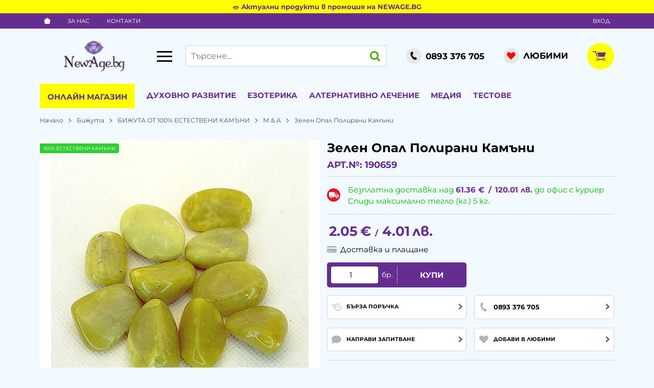

--- FILE ---
content_type: text/html; charset=UTF-8
request_url: https://newage.bg/action/getDOM
body_size: 3903
content:
        <section class="product-page__slider">
            <div class="container">
                                <h2 class="bordered-heading"><span>Свързани продукти</span></h2>
                                <div class="row-lg row-xl row-xxl row-xxxl prod-slider-holder">
                    <div class="js-product-slider prod-slider tns-before-init">
                                                <div class="prod-slider__item">        <div data-id="217771"
            class="product-card  h-100 product-card--saleable product-card--lgrid product-card--slide">
                            <div class="product-card__holder">
                        <figure class="product-card__figure mb-2">
            <a class="product-card__link" href="/visulka-sodalit-v-shishence-na-kojichka-217771" title="Висулка Содалит в Шишенце на Кожичка"
                 data-ecommerce="{&quot;google&quot;:{&quot;id&quot;:217771,&quot;name&quot;:&quot;\u0412\u0438\u0441\u0443\u043b\u043a\u0430 \u0421\u043e\u0434\u0430\u043b\u0438\u0442 \u0432 \u0428\u0438\u0448\u0435\u043d\u0446\u0435 \u043d\u0430 \u041a\u043e\u0436\u0438\u0447\u043a\u0430&quot;,&quot;category&quot;:&quot;\u0411\u0418\u0416\u0423\u0422\u0410 \u041e\u0422 100% \u0415\u0421\u0422\u0415\u0421\u0422\u0412\u0415\u041d\u0418 \u041a\u0410\u041c\u042a\u041d\u0418&quot;,&quot;brand&quot;:&quot;\u041c &amp;amp; A&quot;,&quot;variant&quot;:&quot;&quot;,&quot;price&quot;:&quot;2.56&quot;,&quot;quantity&quot;:1,&quot;type&quot;:&quot;addProduct&quot;},&quot;facebook&quot;:{&quot;content_ids&quot;:217771,&quot;content_name&quot;:&quot;\u0412\u0438\u0441\u0443\u043b\u043a\u0430 \u0421\u043e\u0434\u0430\u043b\u0438\u0442 \u0432 \u0428\u0438\u0448\u0435\u043d\u0446\u0435 \u043d\u0430 \u041a\u043e\u0436\u0438\u0447\u043a\u0430&quot;,&quot;content_category&quot;:&quot;\u0411\u0418\u0416\u0423\u0422\u0410 \u041e\u0422 100% \u0415\u0421\u0422\u0415\u0421\u0422\u0412\u0415\u041d\u0418 \u041a\u0410\u041c\u042a\u041d\u0418&quot;,&quot;value&quot;:&quot;2.56&quot;,&quot;currency&quot;:&quot;EUR&quot;,&quot;type&quot;:&quot;ViewContent&quot;}}">
                <img class="product-card__image js-lazy-slide"
                    src="https://newage.bg/themes/newage/images/product.svg"
                    data-src="https://newage.bg/thumbs/1/2099_pbotmin1165b27d07063d6pbotmin11.jpg"
                    width="280"
                    height="280"
                    alt="Висулка Содалит в Шишенце на Кожичка">
            </a>
                    </figure>
                <div class="product-card__name mb-1">
            <a class="product-card__link" href="/visulka-sodalit-v-shishence-na-kojichka-217771"
                title="Висулка Содалит в Шишенце на Кожичка"  data-ecommerce="{&quot;google&quot;:{&quot;id&quot;:217771,&quot;name&quot;:&quot;\u0412\u0438\u0441\u0443\u043b\u043a\u0430 \u0421\u043e\u0434\u0430\u043b\u0438\u0442 \u0432 \u0428\u0438\u0448\u0435\u043d\u0446\u0435 \u043d\u0430 \u041a\u043e\u0436\u0438\u0447\u043a\u0430&quot;,&quot;category&quot;:&quot;\u0411\u0418\u0416\u0423\u0422\u0410 \u041e\u0422 100% \u0415\u0421\u0422\u0415\u0421\u0422\u0412\u0415\u041d\u0418 \u041a\u0410\u041c\u042a\u041d\u0418&quot;,&quot;brand&quot;:&quot;\u041c &amp;amp; A&quot;,&quot;variant&quot;:&quot;&quot;,&quot;price&quot;:&quot;2.56&quot;,&quot;quantity&quot;:1,&quot;type&quot;:&quot;addProduct&quot;},&quot;facebook&quot;:{&quot;content_ids&quot;:217771,&quot;content_name&quot;:&quot;\u0412\u0438\u0441\u0443\u043b\u043a\u0430 \u0421\u043e\u0434\u0430\u043b\u0438\u0442 \u0432 \u0428\u0438\u0448\u0435\u043d\u0446\u0435 \u043d\u0430 \u041a\u043e\u0436\u0438\u0447\u043a\u0430&quot;,&quot;content_category&quot;:&quot;\u0411\u0418\u0416\u0423\u0422\u0410 \u041e\u0422 100% \u0415\u0421\u0422\u0415\u0421\u0422\u0412\u0415\u041d\u0418 \u041a\u0410\u041c\u042a\u041d\u0418&quot;,&quot;value&quot;:&quot;2.56&quot;,&quot;currency&quot;:&quot;EUR&quot;,&quot;type&quot;:&quot;ViewContent&quot;}}">
                Висулка Содалит в Шишенце на Кожичка            </a>
        </div>
                <div class="js-price-container prices  prod__prices text-center">
                    <div class="js-price prices__current">
                        <div class="prices__num">2.56</div>
            <div class="prices__delimer">&nbsp;</div>
            <div class="prices__currency">€</div>
                        <div class="prices__slash mx-1">/</div>
            <div class="js-price-eur prices__num" data-rate="0.51129188119622">5.01</div>
            <div class="prices__delimer">&nbsp;</div>
            <div class="prices__currency">лв.</div>
                    </div>
                </div>
                <div class="product-card__controls">
                        <div class="product-card__actions">
                            <span class="js-wish product-card__wish"
                    title="Любими">
                                        <svg class="svg svg--heart" aria-label="Heart" role="img">
                        <use xlink:href="#svg-heart"></use>
                    </svg>
                    <span class="js-wish-sr screen-readers-only"></span>
                </span>
                            </div>
                    <form class="buy-form js-add-to-cart product-card__buy js-show-cart-immediately" method="post" action="/cart">
            <input type="hidden" name="action" value="buy" />
            <input type="hidden" name="prod_id" value="217771" />
                        <input type="hidden" name="quantity" value="1" />
                            <button class="js-btn-buy buy-form__btn btn btn-buy btn--primary btn--rounded btn--sm" type="submit" ><span>Купи</span></button>
                        </form>
                </div>
                    </div>
                    </div>
        </div>
                                                <div class="prod-slider__item">        <div data-id="279101"
            class="product-card  h-100 product-card--saleable product-card--lgrid product-card--slide">
                            <div class="product-card__holder">
                        <figure class="product-card__figure mb-2">
            <a class="product-card__link" href="/interiorna-masichka-ot-poluskapocenni-minerali-oniks-279101" title="Интериорна масичка от полускъпоценни минерали Оникс"
                 data-ecommerce="{&quot;google&quot;:{&quot;id&quot;:279101,&quot;name&quot;:&quot;\u0418\u043d\u0442\u0435\u0440\u0438\u043e\u0440\u043d\u0430 \u043c\u0430\u0441\u0438\u0447\u043a\u0430 \u043e\u0442 \u043f\u043e\u043b\u0443\u0441\u043a\u044a\u043f\u043e\u0446\u0435\u043d\u043d\u0438 \u043c\u0438\u043d\u0435\u0440\u0430\u043b\u0438 \u041e\u043d\u0438\u043a\u0441&quot;,&quot;category&quot;:&quot;\u0411\u0418\u0416\u0423\u0422\u0410 \u041e\u0422 100% \u0415\u0421\u0422\u0415\u0421\u0422\u0412\u0415\u041d\u0418 \u041a\u0410\u041c\u042a\u041d\u0418&quot;,&quot;brand&quot;:&quot;\u041c &amp;amp; A&quot;,&quot;variant&quot;:&quot;&quot;,&quot;price&quot;:&quot;125.78&quot;,&quot;quantity&quot;:1,&quot;type&quot;:&quot;addProduct&quot;},&quot;facebook&quot;:{&quot;content_ids&quot;:279101,&quot;content_name&quot;:&quot;\u0418\u043d\u0442\u0435\u0440\u0438\u043e\u0440\u043d\u0430 \u043c\u0430\u0441\u0438\u0447\u043a\u0430 \u043e\u0442 \u043f\u043e\u043b\u0443\u0441\u043a\u044a\u043f\u043e\u0446\u0435\u043d\u043d\u0438 \u043c\u0438\u043d\u0435\u0440\u0430\u043b\u0438 \u041e\u043d\u0438\u043a\u0441&quot;,&quot;content_category&quot;:&quot;\u0411\u0418\u0416\u0423\u0422\u0410 \u041e\u0422 100% \u0415\u0421\u0422\u0415\u0421\u0422\u0412\u0415\u041d\u0418 \u041a\u0410\u041c\u042a\u041d\u0418&quot;,&quot;value&quot;:&quot;125.78&quot;,&quot;currency&quot;:&quot;EUR&quot;,&quot;type&quot;:&quot;ViewContent&quot;}}">
                <img class="product-card__image js-lazy-slide"
                    src="https://newage.bg/themes/newage/images/product.svg"
                    data-src="https://newage.bg/thumbs/1/2099_table1568a8174a97d69table15-3.jpg"
                    width="280"
                    height="280"
                    alt="Интериорна масичка от полускъпоценни минерали Оникс">
            </a>
                    </figure>
                <div class="product-card__name mb-1">
            <a class="product-card__link" href="/interiorna-masichka-ot-poluskapocenni-minerali-oniks-279101"
                title="Интериорна масичка от полускъпоценни минерали Оникс"  data-ecommerce="{&quot;google&quot;:{&quot;id&quot;:279101,&quot;name&quot;:&quot;\u0418\u043d\u0442\u0435\u0440\u0438\u043e\u0440\u043d\u0430 \u043c\u0430\u0441\u0438\u0447\u043a\u0430 \u043e\u0442 \u043f\u043e\u043b\u0443\u0441\u043a\u044a\u043f\u043e\u0446\u0435\u043d\u043d\u0438 \u043c\u0438\u043d\u0435\u0440\u0430\u043b\u0438 \u041e\u043d\u0438\u043a\u0441&quot;,&quot;category&quot;:&quot;\u0411\u0418\u0416\u0423\u0422\u0410 \u041e\u0422 100% \u0415\u0421\u0422\u0415\u0421\u0422\u0412\u0415\u041d\u0418 \u041a\u0410\u041c\u042a\u041d\u0418&quot;,&quot;brand&quot;:&quot;\u041c &amp;amp; A&quot;,&quot;variant&quot;:&quot;&quot;,&quot;price&quot;:&quot;125.78&quot;,&quot;quantity&quot;:1,&quot;type&quot;:&quot;addProduct&quot;},&quot;facebook&quot;:{&quot;content_ids&quot;:279101,&quot;content_name&quot;:&quot;\u0418\u043d\u0442\u0435\u0440\u0438\u043e\u0440\u043d\u0430 \u043c\u0430\u0441\u0438\u0447\u043a\u0430 \u043e\u0442 \u043f\u043e\u043b\u0443\u0441\u043a\u044a\u043f\u043e\u0446\u0435\u043d\u043d\u0438 \u043c\u0438\u043d\u0435\u0440\u0430\u043b\u0438 \u041e\u043d\u0438\u043a\u0441&quot;,&quot;content_category&quot;:&quot;\u0411\u0418\u0416\u0423\u0422\u0410 \u041e\u0422 100% \u0415\u0421\u0422\u0415\u0421\u0422\u0412\u0415\u041d\u0418 \u041a\u0410\u041c\u042a\u041d\u0418&quot;,&quot;value&quot;:&quot;125.78&quot;,&quot;currency&quot;:&quot;EUR&quot;,&quot;type&quot;:&quot;ViewContent&quot;}}">
                Интериорна масичка от полускъпоценни минерали Оникс            </a>
        </div>
                <div class="js-price-container prices  prod__prices text-center">
                    <div class="js-price prices__current">
                        <div class="prices__num">125.78</div>
            <div class="prices__delimer">&nbsp;</div>
            <div class="prices__currency">€</div>
                        <div class="prices__slash mx-1">/</div>
            <div class="js-price-eur prices__num" data-rate="0.51129188119622">246.00</div>
            <div class="prices__delimer">&nbsp;</div>
            <div class="prices__currency">лв.</div>
                    </div>
                </div>
                <div class="product-card__controls">
                        <div class="product-card__actions">
                            <span class="js-wish product-card__wish"
                    title="Любими">
                                        <svg class="svg svg--heart" aria-label="Heart" role="img">
                        <use xlink:href="#svg-heart"></use>
                    </svg>
                    <span class="js-wish-sr screen-readers-only"></span>
                </span>
                            </div>
                    <form class="buy-form js-add-to-cart product-card__buy js-show-cart-immediately" method="post" action="/cart">
            <input type="hidden" name="action" value="buy" />
            <input type="hidden" name="prod_id" value="279101" />
                        <input type="hidden" name="quantity" value="1" />
                            <button class="js-btn-buy buy-form__btn btn btn-buy btn--primary btn--rounded btn--sm" type="submit" ><span>Купи</span></button>
                        </form>
                </div>
                    <span class="stickers product-card__stickers">
                    <span data-id="10" class="js-sticker stickers__sticker"  style="background-color: mediumseagreen; border-color: mediumseagreen;"><span class="stickers__sticker-title">Безплатна доставка</span>
        </span>
                    </span>
                        </div>
                    </div>
        </div>
                                                <div class="prod-slider__item">        <div data-id="187976"
            class="product-card  h-100 product-card--saleable product-card--lgrid product-card--slide">
                            <div class="product-card__holder">
                        <figure class="product-card__figure mb-2">
            <a class="product-card__link" href="/malahit-fibri-187976" title="Малахит Фибри"
                 data-ecommerce="{&quot;google&quot;:{&quot;id&quot;:187976,&quot;name&quot;:&quot;\u041c\u0430\u043b\u0430\u0445\u0438\u0442 \u0424\u0438\u0431\u0440\u0438&quot;,&quot;category&quot;:&quot;\u0411\u0418\u0416\u0423\u0422\u0410 \u041e\u0422 100% \u0415\u0421\u0422\u0415\u0421\u0422\u0412\u0415\u041d\u0418 \u041a\u0410\u041c\u042a\u041d\u0418&quot;,&quot;brand&quot;:&quot;\u041c &amp;amp; A&quot;,&quot;variant&quot;:&quot;&quot;,&quot;price&quot;:&quot;33.23&quot;,&quot;quantity&quot;:1,&quot;type&quot;:&quot;addProduct&quot;},&quot;facebook&quot;:{&quot;content_ids&quot;:187976,&quot;content_name&quot;:&quot;\u041c\u0430\u043b\u0430\u0445\u0438\u0442 \u0424\u0438\u0431\u0440\u0438&quot;,&quot;content_category&quot;:&quot;\u0411\u0418\u0416\u0423\u0422\u0410 \u041e\u0422 100% \u0415\u0421\u0422\u0415\u0421\u0422\u0412\u0415\u041d\u0418 \u041a\u0410\u041c\u042a\u041d\u0418&quot;,&quot;value&quot;:&quot;33.23&quot;,&quot;currency&quot;:&quot;EUR&quot;,&quot;type&quot;:&quot;ViewContent&quot;}}">
                <img class="product-card__image js-lazy-slide"
                    src="https://newage.bg/themes/newage/images/product.svg"
                    data-src="https://newage.bg/thumbs/1/2099_mw6335fcfa19a53035mw632.jpg"
                    width="280"
                    height="280"
                    alt="Малахит Фибри">
            </a>
                    </figure>
                <div class="product-card__name mb-1">
            <a class="product-card__link" href="/malahit-fibri-187976"
                title="Малахит Фибри"  data-ecommerce="{&quot;google&quot;:{&quot;id&quot;:187976,&quot;name&quot;:&quot;\u041c\u0430\u043b\u0430\u0445\u0438\u0442 \u0424\u0438\u0431\u0440\u0438&quot;,&quot;category&quot;:&quot;\u0411\u0418\u0416\u0423\u0422\u0410 \u041e\u0422 100% \u0415\u0421\u0422\u0415\u0421\u0422\u0412\u0415\u041d\u0418 \u041a\u0410\u041c\u042a\u041d\u0418&quot;,&quot;brand&quot;:&quot;\u041c &amp;amp; A&quot;,&quot;variant&quot;:&quot;&quot;,&quot;price&quot;:&quot;33.23&quot;,&quot;quantity&quot;:1,&quot;type&quot;:&quot;addProduct&quot;},&quot;facebook&quot;:{&quot;content_ids&quot;:187976,&quot;content_name&quot;:&quot;\u041c\u0430\u043b\u0430\u0445\u0438\u0442 \u0424\u0438\u0431\u0440\u0438&quot;,&quot;content_category&quot;:&quot;\u0411\u0418\u0416\u0423\u0422\u0410 \u041e\u0422 100% \u0415\u0421\u0422\u0415\u0421\u0422\u0412\u0415\u041d\u0418 \u041a\u0410\u041c\u042a\u041d\u0418&quot;,&quot;value&quot;:&quot;33.23&quot;,&quot;currency&quot;:&quot;EUR&quot;,&quot;type&quot;:&quot;ViewContent&quot;}}">
                Малахит Фибри            </a>
        </div>
                <div class="js-price-container prices  prod__prices text-center">
                    <div class="js-price prices__current">
                        <div class="prices__num">33.23</div>
            <div class="prices__delimer">&nbsp;</div>
            <div class="prices__currency">€</div>
                        <div class="prices__slash mx-1">/</div>
            <div class="js-price-eur prices__num" data-rate="0.51129188119622">64.99</div>
            <div class="prices__delimer">&nbsp;</div>
            <div class="prices__currency">лв.</div>
                    </div>
                </div>
                <div class="product-card__controls">
                        <div class="product-card__actions">
                            <span class="js-wish product-card__wish"
                    title="Любими">
                                        <svg class="svg svg--heart" aria-label="Heart" role="img">
                        <use xlink:href="#svg-heart"></use>
                    </svg>
                    <span class="js-wish-sr screen-readers-only"></span>
                </span>
                            </div>
                    <form class="buy-form js-add-to-cart product-card__buy js-show-cart-immediately" method="post" action="/cart">
            <input type="hidden" name="action" value="buy" />
            <input type="hidden" name="prod_id" value="187976" />
                        <input type="hidden" name="quantity" value="1" />
                            <button class="js-btn-buy buy-form__btn btn btn-buy btn--primary btn--rounded btn--sm" type="submit" ><span>Купи</span></button>
                        </form>
                </div>
                    <span class="stickers product-card__stickers">
                    <span data-id="1009" class="js-sticker stickers__sticker"  style="background-color: limegreen; border-color: limegreen;"><span class="stickers__sticker-title">100% Естествени камъни</span>
        </span>
                    </span>
                        </div>
                    </div>
        </div>
                                                <div class="prod-slider__item">        <div data-id="186918"
            class="product-card  h-100 product-card--saleable product-card--lgrid product-card--slide">
                            <div class="product-card__holder">
                        <figure class="product-card__figure mb-2">
            <a class="product-card__link" href="/turkiz-visulka-186918" title="Тюркиз - Висулка"
                 data-ecommerce="{&quot;google&quot;:{&quot;id&quot;:186918,&quot;name&quot;:&quot;\u0422\u044e\u0440\u043a\u0438\u0437 - \u0412\u0438\u0441\u0443\u043b\u043a\u0430&quot;,&quot;category&quot;:&quot;\u0411\u0418\u0416\u0423\u0422\u0410 \u041e\u0422 100% \u0415\u0421\u0422\u0415\u0421\u0422\u0412\u0415\u041d\u0418 \u041a\u0410\u041c\u042a\u041d\u0418&quot;,&quot;brand&quot;:&quot;\u041c &amp;amp; A&quot;,&quot;variant&quot;:&quot;&quot;,&quot;price&quot;:&quot;4.09&quot;,&quot;quantity&quot;:1,&quot;type&quot;:&quot;addProduct&quot;},&quot;facebook&quot;:{&quot;content_ids&quot;:186918,&quot;content_name&quot;:&quot;\u0422\u044e\u0440\u043a\u0438\u0437 - \u0412\u0438\u0441\u0443\u043b\u043a\u0430&quot;,&quot;content_category&quot;:&quot;\u0411\u0418\u0416\u0423\u0422\u0410 \u041e\u0422 100% \u0415\u0421\u0422\u0415\u0421\u0422\u0412\u0415\u041d\u0418 \u041a\u0410\u041c\u042a\u041d\u0418&quot;,&quot;value&quot;:&quot;4.09&quot;,&quot;currency&quot;:&quot;EUR&quot;,&quot;type&quot;:&quot;ViewContent&quot;}}">
                <img class="product-card__image js-lazy-slide"
                    src="https://newage.bg/themes/newage/images/product.svg"
                    data-src="https://newage.bg/thumbs/1/2099_pk37pk37.jpg"
                    width="280"
                    height="280"
                    alt="Тюркиз - Висулка">
            </a>
                    </figure>
                <div class="product-card__name mb-1">
            <a class="product-card__link" href="/turkiz-visulka-186918"
                title="Тюркиз - Висулка"  data-ecommerce="{&quot;google&quot;:{&quot;id&quot;:186918,&quot;name&quot;:&quot;\u0422\u044e\u0440\u043a\u0438\u0437 - \u0412\u0438\u0441\u0443\u043b\u043a\u0430&quot;,&quot;category&quot;:&quot;\u0411\u0418\u0416\u0423\u0422\u0410 \u041e\u0422 100% \u0415\u0421\u0422\u0415\u0421\u0422\u0412\u0415\u041d\u0418 \u041a\u0410\u041c\u042a\u041d\u0418&quot;,&quot;brand&quot;:&quot;\u041c &amp;amp; A&quot;,&quot;variant&quot;:&quot;&quot;,&quot;price&quot;:&quot;4.09&quot;,&quot;quantity&quot;:1,&quot;type&quot;:&quot;addProduct&quot;},&quot;facebook&quot;:{&quot;content_ids&quot;:186918,&quot;content_name&quot;:&quot;\u0422\u044e\u0440\u043a\u0438\u0437 - \u0412\u0438\u0441\u0443\u043b\u043a\u0430&quot;,&quot;content_category&quot;:&quot;\u0411\u0418\u0416\u0423\u0422\u0410 \u041e\u0422 100% \u0415\u0421\u0422\u0415\u0421\u0422\u0412\u0415\u041d\u0418 \u041a\u0410\u041c\u042a\u041d\u0418&quot;,&quot;value&quot;:&quot;4.09&quot;,&quot;currency&quot;:&quot;EUR&quot;,&quot;type&quot;:&quot;ViewContent&quot;}}">
                Тюркиз - Висулка            </a>
        </div>
                <div class="js-price-container prices  prod__prices text-center">
                    <div class="js-price prices__current">
                        <div class="prices__num">4.09</div>
            <div class="prices__delimer">&nbsp;</div>
            <div class="prices__currency">€</div>
                        <div class="prices__slash mx-1">/</div>
            <div class="js-price-eur prices__num" data-rate="0.51129188119622">8.00</div>
            <div class="prices__delimer">&nbsp;</div>
            <div class="prices__currency">лв.</div>
                    </div>
                </div>
                <div class="product-card__controls">
                        <div class="product-card__actions">
                            <span class="js-wish product-card__wish"
                    title="Любими">
                                        <svg class="svg svg--heart" aria-label="Heart" role="img">
                        <use xlink:href="#svg-heart"></use>
                    </svg>
                    <span class="js-wish-sr screen-readers-only"></span>
                </span>
                            </div>
                    <form class="buy-form js-add-to-cart product-card__buy js-show-cart-immediately" method="post" action="/cart">
            <input type="hidden" name="action" value="buy" />
            <input type="hidden" name="prod_id" value="186918" />
                        <input type="hidden" name="quantity" value="1" />
                            <button class="js-btn-buy buy-form__btn btn btn-buy btn--primary btn--rounded btn--sm" type="submit" ><span>Купи</span></button>
                        </form>
                </div>
                    <span class="stickers product-card__stickers">
                    <span data-id="1009" class="js-sticker stickers__sticker"  style="background-color: limegreen; border-color: limegreen;"><span class="stickers__sticker-title">100% Естествени камъни</span>
        </span>
                    </span>
                        </div>
                    </div>
        </div>
                                                <div class="prod-slider__item">        <div data-id="196196"
            class="product-card  h-100 product-card--saleable product-card--lgrid product-card--slide">
                            <div class="product-card__holder">
                        <figure class="product-card__figure mb-2">
            <a class="product-card__link" href="/volframit-halkopirit-arsenopirit-196196" title="Волфрамит, Халкопирит, Арсенопирит"
                 data-ecommerce="{&quot;google&quot;:{&quot;id&quot;:196196,&quot;name&quot;:&quot;\u0412\u043e\u043b\u0444\u0440\u0430\u043c\u0438\u0442, \u0425\u0430\u043b\u043a\u043e\u043f\u0438\u0440\u0438\u0442, \u0410\u0440\u0441\u0435\u043d\u043e\u043f\u0438\u0440\u0438\u0442&quot;,&quot;category&quot;:&quot;\u0411\u0418\u0416\u0423\u0422\u0410 \u041e\u0422 100% \u0415\u0421\u0422\u0415\u0421\u0422\u0412\u0415\u041d\u0418 \u041a\u0410\u041c\u042a\u041d\u0418&quot;,&quot;brand&quot;:&quot;\u041c &amp;amp; A&quot;,&quot;variant&quot;:&quot;&quot;,&quot;price&quot;:&quot;12.78&quot;,&quot;quantity&quot;:1,&quot;type&quot;:&quot;addProduct&quot;},&quot;facebook&quot;:{&quot;content_ids&quot;:196196,&quot;content_name&quot;:&quot;\u0412\u043e\u043b\u0444\u0440\u0430\u043c\u0438\u0442, \u0425\u0430\u043b\u043a\u043e\u043f\u0438\u0440\u0438\u0442, \u0410\u0440\u0441\u0435\u043d\u043e\u043f\u0438\u0440\u0438\u0442&quot;,&quot;content_category&quot;:&quot;\u0411\u0418\u0416\u0423\u0422\u0410 \u041e\u0422 100% \u0415\u0421\u0422\u0415\u0421\u0422\u0412\u0415\u041d\u0418 \u041a\u0410\u041c\u042a\u041d\u0418&quot;,&quot;value&quot;:&quot;12.78&quot;,&quot;currency&quot;:&quot;EUR&quot;,&quot;type&quot;:&quot;ViewContent&quot;}}">
                <img class="product-card__image js-lazy-slide"
                    src="https://newage.bg/themes/newage/images/product.svg"
                    data-src="https://newage.bg/thumbs/1/2099_mw7916241b65e36101mw791.jpg"
                    width="280"
                    height="280"
                    alt="Волфрамит, Халкопирит, Арсенопирит">
            </a>
                    </figure>
                <div class="product-card__name mb-1">
            <a class="product-card__link" href="/volframit-halkopirit-arsenopirit-196196"
                title="Волфрамит, Халкопирит, Арсенопирит"  data-ecommerce="{&quot;google&quot;:{&quot;id&quot;:196196,&quot;name&quot;:&quot;\u0412\u043e\u043b\u0444\u0440\u0430\u043c\u0438\u0442, \u0425\u0430\u043b\u043a\u043e\u043f\u0438\u0440\u0438\u0442, \u0410\u0440\u0441\u0435\u043d\u043e\u043f\u0438\u0440\u0438\u0442&quot;,&quot;category&quot;:&quot;\u0411\u0418\u0416\u0423\u0422\u0410 \u041e\u0422 100% \u0415\u0421\u0422\u0415\u0421\u0422\u0412\u0415\u041d\u0418 \u041a\u0410\u041c\u042a\u041d\u0418&quot;,&quot;brand&quot;:&quot;\u041c &amp;amp; A&quot;,&quot;variant&quot;:&quot;&quot;,&quot;price&quot;:&quot;12.78&quot;,&quot;quantity&quot;:1,&quot;type&quot;:&quot;addProduct&quot;},&quot;facebook&quot;:{&quot;content_ids&quot;:196196,&quot;content_name&quot;:&quot;\u0412\u043e\u043b\u0444\u0440\u0430\u043c\u0438\u0442, \u0425\u0430\u043b\u043a\u043e\u043f\u0438\u0440\u0438\u0442, \u0410\u0440\u0441\u0435\u043d\u043e\u043f\u0438\u0440\u0438\u0442&quot;,&quot;content_category&quot;:&quot;\u0411\u0418\u0416\u0423\u0422\u0410 \u041e\u0422 100% \u0415\u0421\u0422\u0415\u0421\u0422\u0412\u0415\u041d\u0418 \u041a\u0410\u041c\u042a\u041d\u0418&quot;,&quot;value&quot;:&quot;12.78&quot;,&quot;currency&quot;:&quot;EUR&quot;,&quot;type&quot;:&quot;ViewContent&quot;}}">
                Волфрамит, Халкопирит, Арсенопирит            </a>
        </div>
                <div class="js-price-container prices  prod__prices text-center">
                    <div class="js-price prices__current">
                        <div class="prices__num">12.78</div>
            <div class="prices__delimer">&nbsp;</div>
            <div class="prices__currency">€</div>
                        <div class="prices__slash mx-1">/</div>
            <div class="js-price-eur prices__num" data-rate="0.51129188119622">25.00</div>
            <div class="prices__delimer">&nbsp;</div>
            <div class="prices__currency">лв.</div>
                    </div>
                </div>
                <div class="product-card__controls">
                        <div class="product-card__actions">
                            <span class="js-wish product-card__wish"
                    title="Любими">
                                        <svg class="svg svg--heart" aria-label="Heart" role="img">
                        <use xlink:href="#svg-heart"></use>
                    </svg>
                    <span class="js-wish-sr screen-readers-only"></span>
                </span>
                            </div>
                    <form class="buy-form js-add-to-cart product-card__buy js-show-cart-immediately" method="post" action="/cart">
            <input type="hidden" name="action" value="buy" />
            <input type="hidden" name="prod_id" value="196196" />
                        <input type="hidden" name="quantity" value="1" />
                            <button class="js-btn-buy buy-form__btn btn btn-buy btn--primary btn--rounded btn--sm" type="submit" ><span>Купи</span></button>
                        </form>
                </div>
                    <span class="stickers product-card__stickers">
                    <span data-id="1009" class="js-sticker stickers__sticker"  style="background-color: limegreen; border-color: limegreen;"><span class="stickers__sticker-title">100% Естествени камъни</span>
        </span>
                    </span>
                        </div>
                    </div>
        </div>
                                                <div class="prod-slider__item">        <div data-id="187626"
            class="product-card  h-100 product-card--saleable product-card--lgrid product-card--slide">
                            <div class="product-card__holder">
                        <figure class="product-card__figure mb-2">
            <a class="product-card__link" href="/visulka-ahat-187626" title="Висулка - Ахат"
                 data-ecommerce="{&quot;google&quot;:{&quot;id&quot;:187626,&quot;name&quot;:&quot;\u0412\u0438\u0441\u0443\u043b\u043a\u0430 - \u0410\u0445\u0430\u0442&quot;,&quot;category&quot;:&quot;\u0411\u0418\u0416\u0423\u0422\u0410 \u041e\u0422 100% \u0415\u0421\u0422\u0415\u0421\u0422\u0412\u0415\u041d\u0418 \u041a\u0410\u041c\u042a\u041d\u0418&quot;,&quot;brand&quot;:&quot;\u041c &amp;amp; A&quot;,&quot;variant&quot;:&quot;&quot;,&quot;price&quot;:&quot;6.14&quot;,&quot;quantity&quot;:1,&quot;type&quot;:&quot;addProduct&quot;},&quot;facebook&quot;:{&quot;content_ids&quot;:187626,&quot;content_name&quot;:&quot;\u0412\u0438\u0441\u0443\u043b\u043a\u0430 - \u0410\u0445\u0430\u0442&quot;,&quot;content_category&quot;:&quot;\u0411\u0418\u0416\u0423\u0422\u0410 \u041e\u0422 100% \u0415\u0421\u0422\u0415\u0421\u0422\u0412\u0415\u041d\u0418 \u041a\u0410\u041c\u042a\u041d\u0418&quot;,&quot;value&quot;:&quot;6.14&quot;,&quot;currency&quot;:&quot;EUR&quot;,&quot;type&quot;:&quot;ViewContent&quot;}}">
                <img class="product-card__image js-lazy-slide"
                    src="https://newage.bg/themes/newage/images/product.svg"
                    data-src="https://newage.bg/thumbs/1/2099_pk116pk116.jpg"
                    width="280"
                    height="280"
                    alt="Висулка - Ахат">
            </a>
                    </figure>
                <div class="product-card__name mb-1">
            <a class="product-card__link" href="/visulka-ahat-187626"
                title="Висулка - Ахат"  data-ecommerce="{&quot;google&quot;:{&quot;id&quot;:187626,&quot;name&quot;:&quot;\u0412\u0438\u0441\u0443\u043b\u043a\u0430 - \u0410\u0445\u0430\u0442&quot;,&quot;category&quot;:&quot;\u0411\u0418\u0416\u0423\u0422\u0410 \u041e\u0422 100% \u0415\u0421\u0422\u0415\u0421\u0422\u0412\u0415\u041d\u0418 \u041a\u0410\u041c\u042a\u041d\u0418&quot;,&quot;brand&quot;:&quot;\u041c &amp;amp; A&quot;,&quot;variant&quot;:&quot;&quot;,&quot;price&quot;:&quot;6.14&quot;,&quot;quantity&quot;:1,&quot;type&quot;:&quot;addProduct&quot;},&quot;facebook&quot;:{&quot;content_ids&quot;:187626,&quot;content_name&quot;:&quot;\u0412\u0438\u0441\u0443\u043b\u043a\u0430 - \u0410\u0445\u0430\u0442&quot;,&quot;content_category&quot;:&quot;\u0411\u0418\u0416\u0423\u0422\u0410 \u041e\u0422 100% \u0415\u0421\u0422\u0415\u0421\u0422\u0412\u0415\u041d\u0418 \u041a\u0410\u041c\u042a\u041d\u0418&quot;,&quot;value&quot;:&quot;6.14&quot;,&quot;currency&quot;:&quot;EUR&quot;,&quot;type&quot;:&quot;ViewContent&quot;}}">
                Висулка - Ахат            </a>
        </div>
                <div class="js-price-container prices  prod__prices text-center">
                    <div class="js-price prices__current">
                        <div class="prices__num">6.14</div>
            <div class="prices__delimer">&nbsp;</div>
            <div class="prices__currency">€</div>
                        <div class="prices__slash mx-1">/</div>
            <div class="js-price-eur prices__num" data-rate="0.51129188119622">12.01</div>
            <div class="prices__delimer">&nbsp;</div>
            <div class="prices__currency">лв.</div>
                    </div>
                </div>
                <div class="product-card__controls">
                        <div class="product-card__actions">
                            <span class="js-wish product-card__wish"
                    title="Любими">
                                        <svg class="svg svg--heart" aria-label="Heart" role="img">
                        <use xlink:href="#svg-heart"></use>
                    </svg>
                    <span class="js-wish-sr screen-readers-only"></span>
                </span>
                            </div>
                    <form class="buy-form js-add-to-cart product-card__buy js-show-cart-immediately" method="post" action="/cart">
            <input type="hidden" name="action" value="buy" />
            <input type="hidden" name="prod_id" value="187626" />
                        <input type="hidden" name="quantity" value="1" />
                            <button class="js-btn-buy buy-form__btn btn btn-buy btn--primary btn--rounded btn--sm" type="submit" ><span>Купи</span></button>
                        </form>
                </div>
                    <span class="stickers product-card__stickers">
                    <span data-id="1009" class="js-sticker stickers__sticker"  style="background-color: limegreen; border-color: limegreen;"><span class="stickers__sticker-title">100% Естествени камъни</span>
        </span>
                    </span>
                        </div>
                    </div>
        </div>
                                                <div class="prod-slider__item">        <div data-id="197200"
            class="product-card  h-100 product-card--saleable product-card--lgrid product-card--slide">
                            <div class="product-card__holder">
                        <figure class="product-card__figure mb-2">
            <a class="product-card__link" href="/bijuteriina-kutiika-ot-fosili-197200" title="Бижутерийна Кутийка от Фосили"
                 data-ecommerce="{&quot;google&quot;:{&quot;id&quot;:197200,&quot;name&quot;:&quot;\u0411\u0438\u0436\u0443\u0442\u0435\u0440\u0438\u0439\u043d\u0430 \u041a\u0443\u0442\u0438\u0439\u043a\u0430 \u043e\u0442 \u0424\u043e\u0441\u0438\u043b\u0438&quot;,&quot;category&quot;:&quot;\u0411\u0418\u0416\u0423\u0422\u0410 \u041e\u0422 100% \u0415\u0421\u0422\u0415\u0421\u0422\u0412\u0415\u041d\u0418 \u041a\u0410\u041c\u042a\u041d\u0418&quot;,&quot;brand&quot;:&quot;\u041c &amp;amp; A&quot;,&quot;variant&quot;:&quot;&quot;,&quot;price&quot;:&quot;27.61&quot;,&quot;quantity&quot;:1,&quot;type&quot;:&quot;addProduct&quot;},&quot;facebook&quot;:{&quot;content_ids&quot;:197200,&quot;content_name&quot;:&quot;\u0411\u0438\u0436\u0443\u0442\u0435\u0440\u0438\u0439\u043d\u0430 \u041a\u0443\u0442\u0438\u0439\u043a\u0430 \u043e\u0442 \u0424\u043e\u0441\u0438\u043b\u0438&quot;,&quot;content_category&quot;:&quot;\u0411\u0418\u0416\u0423\u0422\u0410 \u041e\u0422 100% \u0415\u0421\u0422\u0415\u0421\u0422\u0412\u0415\u041d\u0418 \u041a\u0410\u041c\u042a\u041d\u0418&quot;,&quot;value&quot;:&quot;27.61&quot;,&quot;currency&quot;:&quot;EUR&quot;,&quot;type&quot;:&quot;ViewContent&quot;}}">
                <img class="product-card__image js-lazy-slide"
                    src="https://newage.bg/themes/newage/images/product.svg"
                    data-src="https://newage.bg/thumbs/1/2099_art39634fed6d3e4b7art39.jpg"
                    width="280"
                    height="280"
                    alt="Бижутерийна Кутийка от Фосили">
            </a>
                    </figure>
                <div class="product-card__name mb-1">
            <a class="product-card__link" href="/bijuteriina-kutiika-ot-fosili-197200"
                title="Бижутерийна Кутийка от Фосили"  data-ecommerce="{&quot;google&quot;:{&quot;id&quot;:197200,&quot;name&quot;:&quot;\u0411\u0438\u0436\u0443\u0442\u0435\u0440\u0438\u0439\u043d\u0430 \u041a\u0443\u0442\u0438\u0439\u043a\u0430 \u043e\u0442 \u0424\u043e\u0441\u0438\u043b\u0438&quot;,&quot;category&quot;:&quot;\u0411\u0418\u0416\u0423\u0422\u0410 \u041e\u0422 100% \u0415\u0421\u0422\u0415\u0421\u0422\u0412\u0415\u041d\u0418 \u041a\u0410\u041c\u042a\u041d\u0418&quot;,&quot;brand&quot;:&quot;\u041c &amp;amp; A&quot;,&quot;variant&quot;:&quot;&quot;,&quot;price&quot;:&quot;27.61&quot;,&quot;quantity&quot;:1,&quot;type&quot;:&quot;addProduct&quot;},&quot;facebook&quot;:{&quot;content_ids&quot;:197200,&quot;content_name&quot;:&quot;\u0411\u0438\u0436\u0443\u0442\u0435\u0440\u0438\u0439\u043d\u0430 \u041a\u0443\u0442\u0438\u0439\u043a\u0430 \u043e\u0442 \u0424\u043e\u0441\u0438\u043b\u0438&quot;,&quot;content_category&quot;:&quot;\u0411\u0418\u0416\u0423\u0422\u0410 \u041e\u0422 100% \u0415\u0421\u0422\u0415\u0421\u0422\u0412\u0415\u041d\u0418 \u041a\u0410\u041c\u042a\u041d\u0418&quot;,&quot;value&quot;:&quot;27.61&quot;,&quot;currency&quot;:&quot;EUR&quot;,&quot;type&quot;:&quot;ViewContent&quot;}}">
                Бижутерийна Кутийка от Фосили            </a>
        </div>
                <div class="js-price-container prices  prod__prices text-center">
                    <div class="js-price prices__current">
                        <div class="prices__num">27.61</div>
            <div class="prices__delimer">&nbsp;</div>
            <div class="prices__currency">€</div>
                        <div class="prices__slash mx-1">/</div>
            <div class="js-price-eur prices__num" data-rate="0.51129188119622">54.00</div>
            <div class="prices__delimer">&nbsp;</div>
            <div class="prices__currency">лв.</div>
                    </div>
                </div>
                <div class="product-card__controls">
                        <div class="product-card__actions">
                            <span class="js-wish product-card__wish"
                    title="Любими">
                                        <svg class="svg svg--heart" aria-label="Heart" role="img">
                        <use xlink:href="#svg-heart"></use>
                    </svg>
                    <span class="js-wish-sr screen-readers-only"></span>
                </span>
                            </div>
                    <form class="buy-form js-add-to-cart product-card__buy js-show-cart-immediately" method="post" action="/cart">
            <input type="hidden" name="action" value="buy" />
            <input type="hidden" name="prod_id" value="197200" />
                        <input type="hidden" name="quantity" value="1" />
                            <button class="js-btn-buy buy-form__btn btn btn-buy btn--primary btn--rounded btn--sm" type="submit" ><span>Купи</span></button>
                        </form>
                </div>
                    <span class="stickers product-card__stickers">
                    <span data-id="1009" class="js-sticker stickers__sticker"  style="background-color: limegreen; border-color: limegreen;"><span class="stickers__sticker-title">100% Естествени камъни</span>
        </span>
                    </span>
                        </div>
                    </div>
        </div>
                                                <div class="prod-slider__item">        <div data-id="222849"
            class="product-card  h-100 product-card--saleable product-card--lgrid product-card--slide">
                            <div class="product-card__holder">
                        <figure class="product-card__figure mb-2">
            <a class="product-card__link" href="/dvuvarhi-biterminalni-kristali-dolomit-s-pirit-222849" title="Двувърхи (Битерминални) Кристали Доломит с Пирит"
                 data-ecommerce="{&quot;google&quot;:{&quot;id&quot;:222849,&quot;name&quot;:&quot;\u0414\u0432\u0443\u0432\u044a\u0440\u0445\u0438 (\u0411\u0438\u0442\u0435\u0440\u043c\u0438\u043d\u0430\u043b\u043d\u0438) \u041a\u0440\u0438\u0441\u0442\u0430\u043b\u0438 \u0414\u043e\u043b\u043e\u043c\u0438\u0442 \u0441 \u041f\u0438\u0440\u0438\u0442&quot;,&quot;category&quot;:&quot;\u0411\u0418\u0416\u0423\u0422\u0410 \u041e\u0422 100% \u0415\u0421\u0422\u0415\u0421\u0422\u0412\u0415\u041d\u0418 \u041a\u0410\u041c\u042a\u041d\u0418&quot;,&quot;brand&quot;:&quot;\u041c &amp;amp; A&quot;,&quot;variant&quot;:&quot;&quot;,&quot;price&quot;:&quot;8.18&quot;,&quot;quantity&quot;:1,&quot;type&quot;:&quot;addProduct&quot;},&quot;facebook&quot;:{&quot;content_ids&quot;:222849,&quot;content_name&quot;:&quot;\u0414\u0432\u0443\u0432\u044a\u0440\u0445\u0438 (\u0411\u0438\u0442\u0435\u0440\u043c\u0438\u043d\u0430\u043b\u043d\u0438) \u041a\u0440\u0438\u0441\u0442\u0430\u043b\u0438 \u0414\u043e\u043b\u043e\u043c\u0438\u0442 \u0441 \u041f\u0438\u0440\u0438\u0442&quot;,&quot;content_category&quot;:&quot;\u0411\u0418\u0416\u0423\u0422\u0410 \u041e\u0422 100% \u0415\u0421\u0422\u0415\u0421\u0422\u0412\u0415\u041d\u0418 \u041a\u0410\u041c\u042a\u041d\u0418&quot;,&quot;value&quot;:&quot;8.18&quot;,&quot;currency&quot;:&quot;EUR&quot;,&quot;type&quot;:&quot;ViewContent&quot;}}">
                <img class="product-card__image js-lazy-slide"
                    src="https://newage.bg/themes/newage/images/product.svg"
                    data-src="https://newage.bg/thumbs/1/2099_btcr70660d5b5d9d843btcr70.jpg"
                    width="280"
                    height="280"
                    alt="Двувърхи (Битерминални) Кристали Доломит с Пирит">
            </a>
                    </figure>
                <div class="product-card__name mb-1">
            <a class="product-card__link" href="/dvuvarhi-biterminalni-kristali-dolomit-s-pirit-222849"
                title="Двувърхи (Битерминални) Кристали Доломит с Пирит"  data-ecommerce="{&quot;google&quot;:{&quot;id&quot;:222849,&quot;name&quot;:&quot;\u0414\u0432\u0443\u0432\u044a\u0440\u0445\u0438 (\u0411\u0438\u0442\u0435\u0440\u043c\u0438\u043d\u0430\u043b\u043d\u0438) \u041a\u0440\u0438\u0441\u0442\u0430\u043b\u0438 \u0414\u043e\u043b\u043e\u043c\u0438\u0442 \u0441 \u041f\u0438\u0440\u0438\u0442&quot;,&quot;category&quot;:&quot;\u0411\u0418\u0416\u0423\u0422\u0410 \u041e\u0422 100% \u0415\u0421\u0422\u0415\u0421\u0422\u0412\u0415\u041d\u0418 \u041a\u0410\u041c\u042a\u041d\u0418&quot;,&quot;brand&quot;:&quot;\u041c &amp;amp; A&quot;,&quot;variant&quot;:&quot;&quot;,&quot;price&quot;:&quot;8.18&quot;,&quot;quantity&quot;:1,&quot;type&quot;:&quot;addProduct&quot;},&quot;facebook&quot;:{&quot;content_ids&quot;:222849,&quot;content_name&quot;:&quot;\u0414\u0432\u0443\u0432\u044a\u0440\u0445\u0438 (\u0411\u0438\u0442\u0435\u0440\u043c\u0438\u043d\u0430\u043b\u043d\u0438) \u041a\u0440\u0438\u0441\u0442\u0430\u043b\u0438 \u0414\u043e\u043b\u043e\u043c\u0438\u0442 \u0441 \u041f\u0438\u0440\u0438\u0442&quot;,&quot;content_category&quot;:&quot;\u0411\u0418\u0416\u0423\u0422\u0410 \u041e\u0422 100% \u0415\u0421\u0422\u0415\u0421\u0422\u0412\u0415\u041d\u0418 \u041a\u0410\u041c\u042a\u041d\u0418&quot;,&quot;value&quot;:&quot;8.18&quot;,&quot;currency&quot;:&quot;EUR&quot;,&quot;type&quot;:&quot;ViewContent&quot;}}">
                Двувърхи (Битерминални) Кристали Доломит с Пирит            </a>
        </div>
                <div class="js-price-container prices  prod__prices text-center">
                    <div class="js-price prices__current">
                        <div class="prices__num">8.18</div>
            <div class="prices__delimer">&nbsp;</div>
            <div class="prices__currency">€</div>
                        <div class="prices__slash mx-1">/</div>
            <div class="js-price-eur prices__num" data-rate="0.51129188119622">16.00</div>
            <div class="prices__delimer">&nbsp;</div>
            <div class="prices__currency">лв.</div>
                    </div>
                </div>
                <div class="product-card__controls">
                        <div class="product-card__actions">
                            <span class="js-wish product-card__wish"
                    title="Любими">
                                        <svg class="svg svg--heart" aria-label="Heart" role="img">
                        <use xlink:href="#svg-heart"></use>
                    </svg>
                    <span class="js-wish-sr screen-readers-only"></span>
                </span>
                            </div>
                    <form class="buy-form js-add-to-cart product-card__buy js-show-cart-immediately" method="post" action="/cart">
            <input type="hidden" name="action" value="buy" />
            <input type="hidden" name="prod_id" value="222849" />
                        <input type="hidden" name="quantity" value="1" />
                            <button class="js-btn-buy buy-form__btn btn btn-buy btn--primary btn--rounded btn--sm" type="submit" ><span>Купи</span></button>
                        </form>
                </div>
                    </div>
                    </div>
        </div>
                                                <div class="prod-slider__item">        <div data-id="282372"
            class="product-card  h-100 product-card--saleable product-card--lgrid product-card--slide">
                            <div class="product-card__holder">
                        <figure class="product-card__figure mb-2">
            <a class="product-card__link" href="/medalion-nuumit-sas-srebro-925-282372" title="Медальон Нуумит със Сребро 925"
                 data-ecommerce="{&quot;google&quot;:{&quot;id&quot;:282372,&quot;name&quot;:&quot;\u041c\u0435\u0434\u0430\u043b\u044c\u043e\u043d \u041d\u0443\u0443\u043c\u0438\u0442 \u0441\u044a\u0441 \u0421\u0440\u0435\u0431\u0440\u043e 925&quot;,&quot;category&quot;:&quot;\u0415\u0441\u0442\u0435\u0441\u0442\u0432\u0435\u043d\u0438 \u043a\u0430\u043c\u044a\u043d\u0438&quot;,&quot;brand&quot;:&quot;\u041c &amp;amp; A&quot;,&quot;variant&quot;:&quot;&quot;,&quot;price&quot;:&quot;49.08&quot;,&quot;quantity&quot;:1,&quot;type&quot;:&quot;addProduct&quot;},&quot;facebook&quot;:{&quot;content_ids&quot;:282372,&quot;content_name&quot;:&quot;\u041c\u0435\u0434\u0430\u043b\u044c\u043e\u043d \u041d\u0443\u0443\u043c\u0438\u0442 \u0441\u044a\u0441 \u0421\u0440\u0435\u0431\u0440\u043e 925&quot;,&quot;content_category&quot;:&quot;\u0415\u0441\u0442\u0435\u0441\u0442\u0432\u0435\u043d\u0438 \u043a\u0430\u043c\u044a\u043d\u0438&quot;,&quot;value&quot;:&quot;49.08&quot;,&quot;currency&quot;:&quot;EUR&quot;,&quot;type&quot;:&quot;ViewContent&quot;}}">
                <img class="product-card__image js-lazy-slide"
                    src="https://newage.bg/themes/newage/images/product.svg"
                    data-src="https://newage.bg/thumbs/1/2099_s2588686e07325a8d4s2588.jpg"
                    width="280"
                    height="280"
                    alt="Медальон Нуумит със Сребро 925">
            </a>
                    </figure>
                <div class="product-card__name mb-1">
            <a class="product-card__link" href="/medalion-nuumit-sas-srebro-925-282372"
                title="Медальон Нуумит със Сребро 925"  data-ecommerce="{&quot;google&quot;:{&quot;id&quot;:282372,&quot;name&quot;:&quot;\u041c\u0435\u0434\u0430\u043b\u044c\u043e\u043d \u041d\u0443\u0443\u043c\u0438\u0442 \u0441\u044a\u0441 \u0421\u0440\u0435\u0431\u0440\u043e 925&quot;,&quot;category&quot;:&quot;\u0415\u0441\u0442\u0435\u0441\u0442\u0432\u0435\u043d\u0438 \u043a\u0430\u043c\u044a\u043d\u0438&quot;,&quot;brand&quot;:&quot;\u041c &amp;amp; A&quot;,&quot;variant&quot;:&quot;&quot;,&quot;price&quot;:&quot;49.08&quot;,&quot;quantity&quot;:1,&quot;type&quot;:&quot;addProduct&quot;},&quot;facebook&quot;:{&quot;content_ids&quot;:282372,&quot;content_name&quot;:&quot;\u041c\u0435\u0434\u0430\u043b\u044c\u043e\u043d \u041d\u0443\u0443\u043c\u0438\u0442 \u0441\u044a\u0441 \u0421\u0440\u0435\u0431\u0440\u043e 925&quot;,&quot;content_category&quot;:&quot;\u0415\u0441\u0442\u0435\u0441\u0442\u0432\u0435\u043d\u0438 \u043a\u0430\u043c\u044a\u043d\u0438&quot;,&quot;value&quot;:&quot;49.08&quot;,&quot;currency&quot;:&quot;EUR&quot;,&quot;type&quot;:&quot;ViewContent&quot;}}">
                Медальон Нуумит със Сребро 925            </a>
        </div>
                <div class="js-price-container prices  prod__prices text-center">
                    <div class="js-price prices__current">
                        <div class="prices__num">49.08</div>
            <div class="prices__delimer">&nbsp;</div>
            <div class="prices__currency">€</div>
                        <div class="prices__slash mx-1">/</div>
            <div class="js-price-eur prices__num" data-rate="0.51129188119622">95.99</div>
            <div class="prices__delimer">&nbsp;</div>
            <div class="prices__currency">лв.</div>
                    </div>
                </div>
                <div class="product-card__controls">
                        <div class="product-card__actions">
                            <span class="js-wish product-card__wish"
                    title="Любими">
                                        <svg class="svg svg--heart" aria-label="Heart" role="img">
                        <use xlink:href="#svg-heart"></use>
                    </svg>
                    <span class="js-wish-sr screen-readers-only"></span>
                </span>
                            </div>
                    <form class="buy-form js-add-to-cart product-card__buy js-show-cart-immediately" method="post" action="/cart">
            <input type="hidden" name="action" value="buy" />
            <input type="hidden" name="prod_id" value="282372" />
                        <input type="hidden" name="quantity" value="1" />
                            <button class="js-btn-buy buy-form__btn btn btn-buy btn--primary btn--rounded btn--sm" type="submit" ><span>Купи</span></button>
                        </form>
                </div>
                    </div>
                    </div>
        </div>
                                                <div class="prod-slider__item">        <div data-id="189980"
            class="product-card  h-100 product-card--saleable product-card--lgrid product-card--slide">
                            <div class="product-card__holder">
                        <figure class="product-card__figure mb-2">
            <a class="product-card__link" href="/grivni-granat-almandin-189980" title="Гривни Гранат Алмандин Топче 6 мм"
                 data-ecommerce="{&quot;google&quot;:{&quot;id&quot;:189980,&quot;name&quot;:&quot;\u0413\u0440\u0438\u0432\u043d\u0438 \u0413\u0440\u0430\u043d\u0430\u0442 \u0410\u043b\u043c\u0430\u043d\u0434\u0438\u043d \u0422\u043e\u043f\u0447\u0435 6 \u043c\u043c&quot;,&quot;category&quot;:&quot;\u0411\u0418\u0416\u0423\u0422\u0410 \u041e\u0422 100% \u0415\u0421\u0422\u0415\u0421\u0422\u0412\u0415\u041d\u0418 \u041a\u0410\u041c\u042a\u041d\u0418&quot;,&quot;brand&quot;:&quot;\u041c &amp;amp; A&quot;,&quot;variant&quot;:&quot;&quot;,&quot;price&quot;:&quot;6.14&quot;,&quot;quantity&quot;:1,&quot;type&quot;:&quot;addProduct&quot;},&quot;facebook&quot;:{&quot;content_ids&quot;:189980,&quot;content_name&quot;:&quot;\u0413\u0440\u0438\u0432\u043d\u0438 \u0413\u0440\u0430\u043d\u0430\u0442 \u0410\u043b\u043c\u0430\u043d\u0434\u0438\u043d \u0422\u043e\u043f\u0447\u0435 6 \u043c\u043c&quot;,&quot;content_category&quot;:&quot;\u0411\u0418\u0416\u0423\u0422\u0410 \u041e\u0422 100% \u0415\u0421\u0422\u0415\u0421\u0422\u0412\u0415\u041d\u0418 \u041a\u0410\u041c\u042a\u041d\u0418&quot;,&quot;value&quot;:&quot;6.14&quot;,&quot;currency&quot;:&quot;EUR&quot;,&quot;type&quot;:&quot;ViewContent&quot;}}">
                <img class="product-card__image js-lazy-slide"
                    src="https://newage.bg/themes/newage/images/product.svg"
                    data-src="https://newage.bg/thumbs/1/2099_bgr368db95584afaebgr3.jpg"
                    width="280"
                    height="280"
                    alt="Гривни Гранат Алмандин Топче 6 мм">
            </a>
                    </figure>
                <div class="product-card__name mb-1">
            <a class="product-card__link" href="/grivni-granat-almandin-189980"
                title="Гривни Гранат Алмандин Топче 6 мм"  data-ecommerce="{&quot;google&quot;:{&quot;id&quot;:189980,&quot;name&quot;:&quot;\u0413\u0440\u0438\u0432\u043d\u0438 \u0413\u0440\u0430\u043d\u0430\u0442 \u0410\u043b\u043c\u0430\u043d\u0434\u0438\u043d \u0422\u043e\u043f\u0447\u0435 6 \u043c\u043c&quot;,&quot;category&quot;:&quot;\u0411\u0418\u0416\u0423\u0422\u0410 \u041e\u0422 100% \u0415\u0421\u0422\u0415\u0421\u0422\u0412\u0415\u041d\u0418 \u041a\u0410\u041c\u042a\u041d\u0418&quot;,&quot;brand&quot;:&quot;\u041c &amp;amp; A&quot;,&quot;variant&quot;:&quot;&quot;,&quot;price&quot;:&quot;6.14&quot;,&quot;quantity&quot;:1,&quot;type&quot;:&quot;addProduct&quot;},&quot;facebook&quot;:{&quot;content_ids&quot;:189980,&quot;content_name&quot;:&quot;\u0413\u0440\u0438\u0432\u043d\u0438 \u0413\u0440\u0430\u043d\u0430\u0442 \u0410\u043b\u043c\u0430\u043d\u0434\u0438\u043d \u0422\u043e\u043f\u0447\u0435 6 \u043c\u043c&quot;,&quot;content_category&quot;:&quot;\u0411\u0418\u0416\u0423\u0422\u0410 \u041e\u0422 100% \u0415\u0421\u0422\u0415\u0421\u0422\u0412\u0415\u041d\u0418 \u041a\u0410\u041c\u042a\u041d\u0418&quot;,&quot;value&quot;:&quot;6.14&quot;,&quot;currency&quot;:&quot;EUR&quot;,&quot;type&quot;:&quot;ViewContent&quot;}}">
                Гривни Гранат Алмандин Топче 6 мм            </a>
        </div>
                <div class="js-price-container prices  prod__prices text-center">
                    <div class="js-price prices__current">
                        <div class="prices__num">6.14</div>
            <div class="prices__delimer">&nbsp;</div>
            <div class="prices__currency">€</div>
                        <div class="prices__slash mx-1">/</div>
            <div class="js-price-eur prices__num" data-rate="0.51129188119622">12.01</div>
            <div class="prices__delimer">&nbsp;</div>
            <div class="prices__currency">лв.</div>
                    </div>
                </div>
                <div class="product-card__controls">
                        <div class="product-card__actions">
                            <span class="js-wish product-card__wish"
                    title="Любими">
                                        <svg class="svg svg--heart" aria-label="Heart" role="img">
                        <use xlink:href="#svg-heart"></use>
                    </svg>
                    <span class="js-wish-sr screen-readers-only"></span>
                </span>
                            </div>
                    <form class="buy-form js-add-to-cart product-card__buy js-show-cart-immediately" method="post" action="/cart">
            <input type="hidden" name="action" value="buy" />
            <input type="hidden" name="prod_id" value="189980" />
                        <input type="hidden" name="quantity" value="1" />
                            <button class="js-btn-buy buy-form__btn btn btn-buy btn--primary btn--rounded btn--sm" type="submit" ><span>Купи</span></button>
                        </form>
                </div>
                    <span class="stickers product-card__stickers">
                    <span data-id="1009" class="js-sticker stickers__sticker"  style="background-color: limegreen; border-color: limegreen;"><span class="stickers__sticker-title">100% Естествени камъни</span>
        </span>
                    </span>
                        </div>
                    </div>
        </div>
                                                <div class="prod-slider__item">        <div data-id="198127"
            class="product-card  h-100 product-card--saleable product-card--lgrid product-card--slide">
                            <div class="product-card__holder">
                        <figure class="product-card__figure mb-2">
            <a class="product-card__link" href="/grivna-fasetiran-hrizolit-olivin-peridot-198127" title="Гривна Фасетиран Хризолит, Оливин, Перидот"
                 data-ecommerce="{&quot;google&quot;:{&quot;id&quot;:198127,&quot;name&quot;:&quot;\u0413\u0440\u0438\u0432\u043d\u0430 \u0424\u0430\u0441\u0435\u0442\u0438\u0440\u0430\u043d \u0425\u0440\u0438\u0437\u043e\u043b\u0438\u0442, \u041e\u043b\u0438\u0432\u0438\u043d, \u041f\u0435\u0440\u0438\u0434\u043e\u0442&quot;,&quot;category&quot;:&quot;\u0411\u0418\u0416\u0423\u0422\u0410 \u041e\u0422 100% \u0415\u0421\u0422\u0415\u0421\u0422\u0412\u0415\u041d\u0418 \u041a\u0410\u041c\u042a\u041d\u0418&quot;,&quot;brand&quot;:&quot;\u041c &amp;amp; A&quot;,&quot;variant&quot;:&quot;&quot;,&quot;price&quot;:&quot;16.36&quot;,&quot;quantity&quot;:1,&quot;type&quot;:&quot;addProduct&quot;},&quot;facebook&quot;:{&quot;content_ids&quot;:198127,&quot;content_name&quot;:&quot;\u0413\u0440\u0438\u0432\u043d\u0430 \u0424\u0430\u0441\u0435\u0442\u0438\u0440\u0430\u043d \u0425\u0440\u0438\u0437\u043e\u043b\u0438\u0442, \u041e\u043b\u0438\u0432\u0438\u043d, \u041f\u0435\u0440\u0438\u0434\u043e\u0442&quot;,&quot;content_category&quot;:&quot;\u0411\u0418\u0416\u0423\u0422\u0410 \u041e\u0422 100% \u0415\u0421\u0422\u0415\u0421\u0422\u0412\u0415\u041d\u0418 \u041a\u0410\u041c\u042a\u041d\u0418&quot;,&quot;value&quot;:&quot;16.36&quot;,&quot;currency&quot;:&quot;EUR&quot;,&quot;type&quot;:&quot;ViewContent&quot;}}">
                <img class="product-card__image js-lazy-slide"
                    src="https://newage.bg/themes/newage/images/product.svg"
                    data-src="https://newage.bg/thumbs/1/2099_braper163f613dfde5b5bra27.jpg"
                    width="280"
                    height="280"
                    alt="Гривна Фасетиран Хризолит, Оливин, Перидот">
            </a>
                    </figure>
                <div class="product-card__name mb-1">
            <a class="product-card__link" href="/grivna-fasetiran-hrizolit-olivin-peridot-198127"
                title="Гривна Фасетиран Хризолит, Оливин, Перидот"  data-ecommerce="{&quot;google&quot;:{&quot;id&quot;:198127,&quot;name&quot;:&quot;\u0413\u0440\u0438\u0432\u043d\u0430 \u0424\u0430\u0441\u0435\u0442\u0438\u0440\u0430\u043d \u0425\u0440\u0438\u0437\u043e\u043b\u0438\u0442, \u041e\u043b\u0438\u0432\u0438\u043d, \u041f\u0435\u0440\u0438\u0434\u043e\u0442&quot;,&quot;category&quot;:&quot;\u0411\u0418\u0416\u0423\u0422\u0410 \u041e\u0422 100% \u0415\u0421\u0422\u0415\u0421\u0422\u0412\u0415\u041d\u0418 \u041a\u0410\u041c\u042a\u041d\u0418&quot;,&quot;brand&quot;:&quot;\u041c &amp;amp; A&quot;,&quot;variant&quot;:&quot;&quot;,&quot;price&quot;:&quot;16.36&quot;,&quot;quantity&quot;:1,&quot;type&quot;:&quot;addProduct&quot;},&quot;facebook&quot;:{&quot;content_ids&quot;:198127,&quot;content_name&quot;:&quot;\u0413\u0440\u0438\u0432\u043d\u0430 \u0424\u0430\u0441\u0435\u0442\u0438\u0440\u0430\u043d \u0425\u0440\u0438\u0437\u043e\u043b\u0438\u0442, \u041e\u043b\u0438\u0432\u0438\u043d, \u041f\u0435\u0440\u0438\u0434\u043e\u0442&quot;,&quot;content_category&quot;:&quot;\u0411\u0418\u0416\u0423\u0422\u0410 \u041e\u0422 100% \u0415\u0421\u0422\u0415\u0421\u0422\u0412\u0415\u041d\u0418 \u041a\u0410\u041c\u042a\u041d\u0418&quot;,&quot;value&quot;:&quot;16.36&quot;,&quot;currency&quot;:&quot;EUR&quot;,&quot;type&quot;:&quot;ViewContent&quot;}}">
                Гривна Фасетиран Хризолит, Оливин, Перидот            </a>
        </div>
                <div class="js-price-container prices  prod__prices text-center">
                    <div class="js-price prices__current">
                        <div class="prices__num">16.36</div>
            <div class="prices__delimer">&nbsp;</div>
            <div class="prices__currency">€</div>
                        <div class="prices__slash mx-1">/</div>
            <div class="js-price-eur prices__num" data-rate="0.51129188119622">32.00</div>
            <div class="prices__delimer">&nbsp;</div>
            <div class="prices__currency">лв.</div>
                    </div>
                </div>
                <div class="product-card__controls">
                        <div class="product-card__actions">
                            <span class="js-wish product-card__wish"
                    title="Любими">
                                        <svg class="svg svg--heart" aria-label="Heart" role="img">
                        <use xlink:href="#svg-heart"></use>
                    </svg>
                    <span class="js-wish-sr screen-readers-only"></span>
                </span>
                            </div>
                    <form class="buy-form js-add-to-cart product-card__buy js-show-cart-immediately" method="post" action="/cart">
            <input type="hidden" name="action" value="buy" />
            <input type="hidden" name="prod_id" value="198127" />
                        <input type="hidden" name="quantity" value="1" />
                            <button class="js-btn-buy buy-form__btn btn btn-buy btn--primary btn--rounded btn--sm" type="submit" ><span>Купи</span></button>
                        </form>
                </div>
                    <span class="stickers product-card__stickers">
                    <span data-id="1009" class="js-sticker stickers__sticker"  style="background-color: limegreen; border-color: limegreen;"><span class="stickers__sticker-title">100% Естествени камъни</span>
        </span>
                    </span>
                        </div>
                    </div>
        </div>
                                                <div class="prod-slider__item">        <div data-id="266877"
            class="product-card  h-100 product-card--saleable product-card--lgrid product-card--slide">
                            <div class="product-card__holder">
                        <figure class="product-card__figure mb-2">
            <a class="product-card__link" href="/kafyav-pyasachen-kamak-sandstoun-266877" title="Кафяв Пясъчен Камък ( Сандстоун )"
                 data-ecommerce="{&quot;google&quot;:{&quot;id&quot;:266877,&quot;name&quot;:&quot;\u041a\u0430\u0444\u044f\u0432 \u041f\u044f\u0441\u044a\u0447\u0435\u043d \u041a\u0430\u043c\u044a\u043a ( \u0421\u0430\u043d\u0434\u0441\u0442\u043e\u0443\u043d )&quot;,&quot;category&quot;:&quot;\u0411\u0418\u0416\u0423\u0422\u0410 \u041e\u0422 100% \u0415\u0421\u0422\u0415\u0421\u0422\u0412\u0415\u041d\u0418 \u041a\u0410\u041c\u042a\u041d\u0418&quot;,&quot;brand&quot;:&quot;\u041c &amp;amp; A&quot;,&quot;variant&quot;:&quot;&quot;,&quot;price&quot;:&quot;2.56&quot;,&quot;quantity&quot;:1,&quot;type&quot;:&quot;addProduct&quot;},&quot;facebook&quot;:{&quot;content_ids&quot;:266877,&quot;content_name&quot;:&quot;\u041a\u0430\u0444\u044f\u0432 \u041f\u044f\u0441\u044a\u0447\u0435\u043d \u041a\u0430\u043c\u044a\u043a ( \u0421\u0430\u043d\u0434\u0441\u0442\u043e\u0443\u043d )&quot;,&quot;content_category&quot;:&quot;\u0411\u0418\u0416\u0423\u0422\u0410 \u041e\u0422 100% \u0415\u0421\u0422\u0415\u0421\u0422\u0412\u0415\u041d\u0418 \u041a\u0410\u041c\u042a\u041d\u0418&quot;,&quot;value&quot;:&quot;2.56&quot;,&quot;currency&quot;:&quot;EUR&quot;,&quot;type&quot;:&quot;ViewContent&quot;}}">
                <img class="product-card__image js-lazy-slide"
                    src="https://newage.bg/themes/newage/images/product.svg"
                    data-src="https://newage.bg/thumbs/1/2099_mw255766bb69520c03bmw2557.jpg"
                    width="280"
                    height="280"
                    alt="Кафяв Пясъчен Камък ( Сандстоун )">
            </a>
                    </figure>
                <div class="product-card__name mb-1">
            <a class="product-card__link" href="/kafyav-pyasachen-kamak-sandstoun-266877"
                title="Кафяв Пясъчен Камък ( Сандстоун )"  data-ecommerce="{&quot;google&quot;:{&quot;id&quot;:266877,&quot;name&quot;:&quot;\u041a\u0430\u0444\u044f\u0432 \u041f\u044f\u0441\u044a\u0447\u0435\u043d \u041a\u0430\u043c\u044a\u043a ( \u0421\u0430\u043d\u0434\u0441\u0442\u043e\u0443\u043d )&quot;,&quot;category&quot;:&quot;\u0411\u0418\u0416\u0423\u0422\u0410 \u041e\u0422 100% \u0415\u0421\u0422\u0415\u0421\u0422\u0412\u0415\u041d\u0418 \u041a\u0410\u041c\u042a\u041d\u0418&quot;,&quot;brand&quot;:&quot;\u041c &amp;amp; A&quot;,&quot;variant&quot;:&quot;&quot;,&quot;price&quot;:&quot;2.56&quot;,&quot;quantity&quot;:1,&quot;type&quot;:&quot;addProduct&quot;},&quot;facebook&quot;:{&quot;content_ids&quot;:266877,&quot;content_name&quot;:&quot;\u041a\u0430\u0444\u044f\u0432 \u041f\u044f\u0441\u044a\u0447\u0435\u043d \u041a\u0430\u043c\u044a\u043a ( \u0421\u0430\u043d\u0434\u0441\u0442\u043e\u0443\u043d )&quot;,&quot;content_category&quot;:&quot;\u0411\u0418\u0416\u0423\u0422\u0410 \u041e\u0422 100% \u0415\u0421\u0422\u0415\u0421\u0422\u0412\u0415\u041d\u0418 \u041a\u0410\u041c\u042a\u041d\u0418&quot;,&quot;value&quot;:&quot;2.56&quot;,&quot;currency&quot;:&quot;EUR&quot;,&quot;type&quot;:&quot;ViewContent&quot;}}">
                Кафяв Пясъчен Камък ( Сандстоун )            </a>
        </div>
                <div class="js-price-container prices  prod__prices text-center">
                    <div class="js-price prices__current">
                        <div class="prices__num">2.56</div>
            <div class="prices__delimer">&nbsp;</div>
            <div class="prices__currency">€</div>
                        <div class="prices__slash mx-1">/</div>
            <div class="js-price-eur prices__num" data-rate="0.51129188119622">5.01</div>
            <div class="prices__delimer">&nbsp;</div>
            <div class="prices__currency">лв.</div>
                    </div>
                </div>
                <div class="product-card__controls">
                        <div class="product-card__actions">
                            <span class="js-wish product-card__wish"
                    title="Любими">
                                        <svg class="svg svg--heart" aria-label="Heart" role="img">
                        <use xlink:href="#svg-heart"></use>
                    </svg>
                    <span class="js-wish-sr screen-readers-only"></span>
                </span>
                            </div>
                    <form class="buy-form js-add-to-cart product-card__buy js-show-cart-immediately" method="post" action="/cart">
            <input type="hidden" name="action" value="buy" />
            <input type="hidden" name="prod_id" value="266877" />
                        <input type="hidden" name="quantity" value="1" />
                            <button class="js-btn-buy buy-form__btn btn btn-buy btn--primary btn--rounded btn--sm" type="submit" ><span>Купи</span></button>
                        </form>
                </div>
                    </div>
                    </div>
        </div>
                                                <div class="prod-slider__item">        <div data-id="182384"
            class="product-card  h-100 product-card--saleable product-card--lgrid product-card--slide">
                            <div class="product-card__holder">
                        <figure class="product-card__figure mb-2">
            <a class="product-card__link" href="/grivni-kafyav-pyasachen-kamak-182384" title="Гривна Фасетиран Слънчев камък, Хелиолит Топче 3 мм със Сребро 925"
                 data-ecommerce="{&quot;google&quot;:{&quot;id&quot;:182384,&quot;name&quot;:&quot;\u0413\u0440\u0438\u0432\u043d\u0430 \u0424\u0430\u0441\u0435\u0442\u0438\u0440\u0430\u043d \u0421\u043b\u044a\u043d\u0447\u0435\u0432 \u043a\u0430\u043c\u044a\u043a, \u0425\u0435\u043b\u0438\u043e\u043b\u0438\u0442 \u0422\u043e\u043f\u0447\u0435 3 \u043c\u043c \u0441\u044a\u0441 \u0421\u0440\u0435\u0431\u0440\u043e 925&quot;,&quot;category&quot;:&quot;\u0411\u0418\u0416\u0423\u0422\u0410 \u041e\u0422 100% \u0415\u0421\u0422\u0415\u0421\u0422\u0412\u0415\u041d\u0418 \u041a\u0410\u041c\u042a\u041d\u0418&quot;,&quot;brand&quot;:&quot;\u041c &amp;amp; A&quot;,&quot;variant&quot;:&quot;&quot;,&quot;price&quot;:&quot;16.36&quot;,&quot;quantity&quot;:1,&quot;type&quot;:&quot;addProduct&quot;},&quot;facebook&quot;:{&quot;content_ids&quot;:182384,&quot;content_name&quot;:&quot;\u0413\u0440\u0438\u0432\u043d\u0430 \u0424\u0430\u0441\u0435\u0442\u0438\u0440\u0430\u043d \u0421\u043b\u044a\u043d\u0447\u0435\u0432 \u043a\u0430\u043c\u044a\u043a, \u0425\u0435\u043b\u0438\u043e\u043b\u0438\u0442 \u0422\u043e\u043f\u0447\u0435 3 \u043c\u043c \u0441\u044a\u0441 \u0421\u0440\u0435\u0431\u0440\u043e 925&quot;,&quot;content_category&quot;:&quot;\u0411\u0418\u0416\u0423\u0422\u0410 \u041e\u0422 100% \u0415\u0421\u0422\u0415\u0421\u0422\u0412\u0415\u041d\u0418 \u041a\u0410\u041c\u042a\u041d\u0418&quot;,&quot;value&quot;:&quot;16.36&quot;,&quot;currency&quot;:&quot;EUR&quot;,&quot;type&quot;:&quot;ViewContent&quot;}}">
                <img class="product-card__image js-lazy-slide"
                    src="https://newage.bg/themes/newage/images/product.svg"
                    data-src="https://newage.bg/thumbs/1/2099_bss1060954ee8c5c4811.jpg"
                    width="280"
                    height="280"
                    alt="Гривна Фасетиран Слънчев камък, Хелиолит Топче 3 мм със Сребро 925">
            </a>
                    </figure>
                <div class="product-card__name mb-1">
            <a class="product-card__link" href="/grivni-kafyav-pyasachen-kamak-182384"
                title="Гривна Фасетиран Слънчев камък, Хелиолит Топче 3 мм със Сребро 925"  data-ecommerce="{&quot;google&quot;:{&quot;id&quot;:182384,&quot;name&quot;:&quot;\u0413\u0440\u0438\u0432\u043d\u0430 \u0424\u0430\u0441\u0435\u0442\u0438\u0440\u0430\u043d \u0421\u043b\u044a\u043d\u0447\u0435\u0432 \u043a\u0430\u043c\u044a\u043a, \u0425\u0435\u043b\u0438\u043e\u043b\u0438\u0442 \u0422\u043e\u043f\u0447\u0435 3 \u043c\u043c \u0441\u044a\u0441 \u0421\u0440\u0435\u0431\u0440\u043e 925&quot;,&quot;category&quot;:&quot;\u0411\u0418\u0416\u0423\u0422\u0410 \u041e\u0422 100% \u0415\u0421\u0422\u0415\u0421\u0422\u0412\u0415\u041d\u0418 \u041a\u0410\u041c\u042a\u041d\u0418&quot;,&quot;brand&quot;:&quot;\u041c &amp;amp; A&quot;,&quot;variant&quot;:&quot;&quot;,&quot;price&quot;:&quot;16.36&quot;,&quot;quantity&quot;:1,&quot;type&quot;:&quot;addProduct&quot;},&quot;facebook&quot;:{&quot;content_ids&quot;:182384,&quot;content_name&quot;:&quot;\u0413\u0440\u0438\u0432\u043d\u0430 \u0424\u0430\u0441\u0435\u0442\u0438\u0440\u0430\u043d \u0421\u043b\u044a\u043d\u0447\u0435\u0432 \u043a\u0430\u043c\u044a\u043a, \u0425\u0435\u043b\u0438\u043e\u043b\u0438\u0442 \u0422\u043e\u043f\u0447\u0435 3 \u043c\u043c \u0441\u044a\u0441 \u0421\u0440\u0435\u0431\u0440\u043e 925&quot;,&quot;content_category&quot;:&quot;\u0411\u0418\u0416\u0423\u0422\u0410 \u041e\u0422 100% \u0415\u0421\u0422\u0415\u0421\u0422\u0412\u0415\u041d\u0418 \u041a\u0410\u041c\u042a\u041d\u0418&quot;,&quot;value&quot;:&quot;16.36&quot;,&quot;currency&quot;:&quot;EUR&quot;,&quot;type&quot;:&quot;ViewContent&quot;}}">
                Гривна Фасетиран Слънчев камък, Хелиолит Топче 3 мм със Сребро 925            </a>
        </div>
                <div class="js-price-container prices  prod__prices text-center">
                    <div class="js-price prices__current">
                        <div class="prices__num">16.36</div>
            <div class="prices__delimer">&nbsp;</div>
            <div class="prices__currency">€</div>
                        <div class="prices__slash mx-1">/</div>
            <div class="js-price-eur prices__num" data-rate="0.51129188119622">32.00</div>
            <div class="prices__delimer">&nbsp;</div>
            <div class="prices__currency">лв.</div>
                    </div>
                </div>
                <div class="product-card__controls">
                        <div class="product-card__actions">
                            <span class="js-wish product-card__wish"
                    title="Любими">
                                        <svg class="svg svg--heart" aria-label="Heart" role="img">
                        <use xlink:href="#svg-heart"></use>
                    </svg>
                    <span class="js-wish-sr screen-readers-only"></span>
                </span>
                            </div>
                        <a class="btn btn--primary btn--rounded btn--wrap justify-content-center product-card__variants-btn btn--sm"
                href="/grivni-kafyav-pyasachen-kamak-182384"  data-ecommerce="{&quot;google&quot;:{&quot;id&quot;:182384,&quot;name&quot;:&quot;\u0413\u0440\u0438\u0432\u043d\u0430 \u0424\u0430\u0441\u0435\u0442\u0438\u0440\u0430\u043d \u0421\u043b\u044a\u043d\u0447\u0435\u0432 \u043a\u0430\u043c\u044a\u043a, \u0425\u0435\u043b\u0438\u043e\u043b\u0438\u0442 \u0422\u043e\u043f\u0447\u0435 3 \u043c\u043c \u0441\u044a\u0441 \u0421\u0440\u0435\u0431\u0440\u043e 925&quot;,&quot;category&quot;:&quot;\u0411\u0418\u0416\u0423\u0422\u0410 \u041e\u0422 100% \u0415\u0421\u0422\u0415\u0421\u0422\u0412\u0415\u041d\u0418 \u041a\u0410\u041c\u042a\u041d\u0418&quot;,&quot;brand&quot;:&quot;\u041c &amp;amp; A&quot;,&quot;variant&quot;:&quot;&quot;,&quot;price&quot;:&quot;16.36&quot;,&quot;quantity&quot;:1,&quot;type&quot;:&quot;addProduct&quot;},&quot;facebook&quot;:{&quot;content_ids&quot;:182384,&quot;content_name&quot;:&quot;\u0413\u0440\u0438\u0432\u043d\u0430 \u0424\u0430\u0441\u0435\u0442\u0438\u0440\u0430\u043d \u0421\u043b\u044a\u043d\u0447\u0435\u0432 \u043a\u0430\u043c\u044a\u043a, \u0425\u0435\u043b\u0438\u043e\u043b\u0438\u0442 \u0422\u043e\u043f\u0447\u0435 3 \u043c\u043c \u0441\u044a\u0441 \u0421\u0440\u0435\u0431\u0440\u043e 925&quot;,&quot;content_category&quot;:&quot;\u0411\u0418\u0416\u0423\u0422\u0410 \u041e\u0422 100% \u0415\u0421\u0422\u0415\u0421\u0422\u0412\u0415\u041d\u0418 \u041a\u0410\u041c\u042a\u041d\u0418&quot;,&quot;value&quot;:&quot;16.36&quot;,&quot;currency&quot;:&quot;EUR&quot;,&quot;type&quot;:&quot;ViewContent&quot;}}">
                Варианти            </a>
                    </div>
                    <span class="stickers product-card__stickers">
                    <span data-id="1009" class="js-sticker stickers__sticker"  style="background-color: limegreen; border-color: limegreen;"><span class="stickers__sticker-title">100% Естествени камъни</span>
        </span>
                    </span>
                        </div>
                    </div>
        </div>
                                                <div class="prod-slider__item">        <div data-id="285054"
            class="product-card  h-100 product-card--saleable product-card--lgrid product-card--slide">
                            <div class="product-card__holder">
                        <figure class="product-card__figure mb-2">
            <a class="product-card__link" href="/obici-opushen-kvarc-sas-srebro-925-285054" title="Обици Опушен Кварц със Сребро 925"
                 data-ecommerce="{&quot;google&quot;:{&quot;id&quot;:285054,&quot;name&quot;:&quot;\u041e\u0431\u0438\u0446\u0438 \u041e\u043f\u0443\u0448\u0435\u043d \u041a\u0432\u0430\u0440\u0446 \u0441\u044a\u0441 \u0421\u0440\u0435\u0431\u0440\u043e 925&quot;,&quot;category&quot;:&quot;\u0411\u0418\u0416\u0423\u0422\u0410 \u041e\u0422 100% \u0415\u0421\u0422\u0415\u0421\u0422\u0412\u0415\u041d\u0418 \u041a\u0410\u041c\u042a\u041d\u0418&quot;,&quot;brand&quot;:&quot;\u041c &amp;amp; A&quot;,&quot;variant&quot;:&quot;&quot;,&quot;price&quot;:&quot;32.72&quot;,&quot;quantity&quot;:1,&quot;type&quot;:&quot;addProduct&quot;},&quot;facebook&quot;:{&quot;content_ids&quot;:285054,&quot;content_name&quot;:&quot;\u041e\u0431\u0438\u0446\u0438 \u041e\u043f\u0443\u0448\u0435\u043d \u041a\u0432\u0430\u0440\u0446 \u0441\u044a\u0441 \u0421\u0440\u0435\u0431\u0440\u043e 925&quot;,&quot;content_category&quot;:&quot;\u0411\u0418\u0416\u0423\u0422\u0410 \u041e\u0422 100% \u0415\u0421\u0422\u0415\u0421\u0422\u0412\u0415\u041d\u0418 \u041a\u0410\u041c\u042a\u041d\u0418&quot;,&quot;value&quot;:&quot;32.72&quot;,&quot;currency&quot;:&quot;EUR&quot;,&quot;type&quot;:&quot;ViewContent&quot;}}">
                <img class="product-card__image js-lazy-slide"
                    src="https://newage.bg/themes/newage/images/product.svg"
                    data-src="https://newage.bg/thumbs/1/2099_2478661e6c4441134s1521.jpg"
                    width="280"
                    height="280"
                    alt="Обици Опушен Кварц със Сребро 925">
            </a>
                    </figure>
                <div class="product-card__name mb-1">
            <a class="product-card__link" href="/obici-opushen-kvarc-sas-srebro-925-285054"
                title="Обици Опушен Кварц със Сребро 925"  data-ecommerce="{&quot;google&quot;:{&quot;id&quot;:285054,&quot;name&quot;:&quot;\u041e\u0431\u0438\u0446\u0438 \u041e\u043f\u0443\u0448\u0435\u043d \u041a\u0432\u0430\u0440\u0446 \u0441\u044a\u0441 \u0421\u0440\u0435\u0431\u0440\u043e 925&quot;,&quot;category&quot;:&quot;\u0411\u0418\u0416\u0423\u0422\u0410 \u041e\u0422 100% \u0415\u0421\u0422\u0415\u0421\u0422\u0412\u0415\u041d\u0418 \u041a\u0410\u041c\u042a\u041d\u0418&quot;,&quot;brand&quot;:&quot;\u041c &amp;amp; A&quot;,&quot;variant&quot;:&quot;&quot;,&quot;price&quot;:&quot;32.72&quot;,&quot;quantity&quot;:1,&quot;type&quot;:&quot;addProduct&quot;},&quot;facebook&quot;:{&quot;content_ids&quot;:285054,&quot;content_name&quot;:&quot;\u041e\u0431\u0438\u0446\u0438 \u041e\u043f\u0443\u0448\u0435\u043d \u041a\u0432\u0430\u0440\u0446 \u0441\u044a\u0441 \u0421\u0440\u0435\u0431\u0440\u043e 925&quot;,&quot;content_category&quot;:&quot;\u0411\u0418\u0416\u0423\u0422\u0410 \u041e\u0422 100% \u0415\u0421\u0422\u0415\u0421\u0422\u0412\u0415\u041d\u0418 \u041a\u0410\u041c\u042a\u041d\u0418&quot;,&quot;value&quot;:&quot;32.72&quot;,&quot;currency&quot;:&quot;EUR&quot;,&quot;type&quot;:&quot;ViewContent&quot;}}">
                Обици Опушен Кварц със Сребро 925            </a>
        </div>
                <div class="js-price-container prices  prod__prices text-center">
                    <div class="js-price prices__current">
                        <div class="prices__num">32.72</div>
            <div class="prices__delimer">&nbsp;</div>
            <div class="prices__currency">€</div>
                        <div class="prices__slash mx-1">/</div>
            <div class="js-price-eur prices__num" data-rate="0.51129188119622">63.99</div>
            <div class="prices__delimer">&nbsp;</div>
            <div class="prices__currency">лв.</div>
                    </div>
                </div>
                <div class="product-card__controls">
                        <div class="product-card__actions">
                            <span class="js-wish product-card__wish"
                    title="Любими">
                                        <svg class="svg svg--heart" aria-label="Heart" role="img">
                        <use xlink:href="#svg-heart"></use>
                    </svg>
                    <span class="js-wish-sr screen-readers-only"></span>
                </span>
                            </div>
                    <form class="buy-form js-add-to-cart product-card__buy js-show-cart-immediately" method="post" action="/cart">
            <input type="hidden" name="action" value="buy" />
            <input type="hidden" name="prod_id" value="285054" />
                        <input type="hidden" name="quantity" value="1" />
                            <button class="js-btn-buy buy-form__btn btn btn-buy btn--primary btn--rounded btn--sm" type="submit" ><span>Купи</span></button>
                        </form>
                </div>
                    </div>
                    </div>
        </div>
                                                <div class="prod-slider__item">        <div data-id="190817"
            class="product-card  h-100 product-card--saleable product-card--lgrid product-card--slide">
                            <div class="product-card__holder">
                        <figure class="product-card__figure mb-2">
            <a class="product-card__link" href="/avanturin-polirani-kamani-50-gr-190817" title="Авантюрин Полирани Камъни   50 гр"
                 data-ecommerce="{&quot;google&quot;:{&quot;id&quot;:190817,&quot;name&quot;:&quot;\u0410\u0432\u0430\u043d\u0442\u044e\u0440\u0438\u043d \u041f\u043e\u043b\u0438\u0440\u0430\u043d\u0438 \u041a\u0430\u043c\u044a\u043d\u0438   50 \u0433\u0440&quot;,&quot;category&quot;:&quot;\u0411\u0418\u0416\u0423\u0422\u0410 \u041e\u0422 100% \u0415\u0421\u0422\u0415\u0421\u0422\u0412\u0415\u041d\u0418 \u041a\u0410\u041c\u042a\u041d\u0418&quot;,&quot;brand&quot;:&quot;\u041c &amp;amp; A&quot;,&quot;variant&quot;:&quot;&quot;,&quot;price&quot;:&quot;8.18&quot;,&quot;quantity&quot;:1,&quot;type&quot;:&quot;addProduct&quot;},&quot;facebook&quot;:{&quot;content_ids&quot;:190817,&quot;content_name&quot;:&quot;\u0410\u0432\u0430\u043d\u0442\u044e\u0440\u0438\u043d \u041f\u043e\u043b\u0438\u0440\u0430\u043d\u0438 \u041a\u0430\u043c\u044a\u043d\u0438   50 \u0433\u0440&quot;,&quot;content_category&quot;:&quot;\u0411\u0418\u0416\u0423\u0422\u0410 \u041e\u0422 100% \u0415\u0421\u0422\u0415\u0421\u0422\u0412\u0415\u041d\u0418 \u041a\u0410\u041c\u042a\u041d\u0418&quot;,&quot;value&quot;:&quot;8.18&quot;,&quot;currency&quot;:&quot;EUR&quot;,&quot;type&quot;:&quot;ViewContent&quot;}}">
                <img class="product-card__image js-lazy-slide"
                    src="https://newage.bg/themes/newage/images/product.svg"
                    data-src="https://newage.bg/thumbs/1/2099_ts43261694a5ea734dts432.jpg"
                    width="280"
                    height="280"
                    alt="Авантюрин Полирани Камъни   50 гр">
            </a>
                    </figure>
                <div class="product-card__name mb-1">
            <a class="product-card__link" href="/avanturin-polirani-kamani-50-gr-190817"
                title="Авантюрин Полирани Камъни   50 гр"  data-ecommerce="{&quot;google&quot;:{&quot;id&quot;:190817,&quot;name&quot;:&quot;\u0410\u0432\u0430\u043d\u0442\u044e\u0440\u0438\u043d \u041f\u043e\u043b\u0438\u0440\u0430\u043d\u0438 \u041a\u0430\u043c\u044a\u043d\u0438   50 \u0433\u0440&quot;,&quot;category&quot;:&quot;\u0411\u0418\u0416\u0423\u0422\u0410 \u041e\u0422 100% \u0415\u0421\u0422\u0415\u0421\u0422\u0412\u0415\u041d\u0418 \u041a\u0410\u041c\u042a\u041d\u0418&quot;,&quot;brand&quot;:&quot;\u041c &amp;amp; A&quot;,&quot;variant&quot;:&quot;&quot;,&quot;price&quot;:&quot;8.18&quot;,&quot;quantity&quot;:1,&quot;type&quot;:&quot;addProduct&quot;},&quot;facebook&quot;:{&quot;content_ids&quot;:190817,&quot;content_name&quot;:&quot;\u0410\u0432\u0430\u043d\u0442\u044e\u0440\u0438\u043d \u041f\u043e\u043b\u0438\u0440\u0430\u043d\u0438 \u041a\u0430\u043c\u044a\u043d\u0438   50 \u0433\u0440&quot;,&quot;content_category&quot;:&quot;\u0411\u0418\u0416\u0423\u0422\u0410 \u041e\u0422 100% \u0415\u0421\u0422\u0415\u0421\u0422\u0412\u0415\u041d\u0418 \u041a\u0410\u041c\u042a\u041d\u0418&quot;,&quot;value&quot;:&quot;8.18&quot;,&quot;currency&quot;:&quot;EUR&quot;,&quot;type&quot;:&quot;ViewContent&quot;}}">
                Авантюрин Полирани Камъни   50 гр            </a>
        </div>
                <div class="js-price-container prices  prod__prices text-center">
                    <div class="js-price prices__current">
                        <div class="prices__num">8.18</div>
            <div class="prices__delimer">&nbsp;</div>
            <div class="prices__currency">€</div>
                        <div class="prices__slash mx-1">/</div>
            <div class="js-price-eur prices__num" data-rate="0.51129188119622">16.00</div>
            <div class="prices__delimer">&nbsp;</div>
            <div class="prices__currency">лв.</div>
                    </div>
                </div>
                <div class="product-card__controls">
                        <div class="product-card__actions">
                            <span class="js-wish product-card__wish"
                    title="Любими">
                                        <svg class="svg svg--heart" aria-label="Heart" role="img">
                        <use xlink:href="#svg-heart"></use>
                    </svg>
                    <span class="js-wish-sr screen-readers-only"></span>
                </span>
                            </div>
                    <form class="buy-form js-add-to-cart product-card__buy js-show-cart-immediately" method="post" action="/cart">
            <input type="hidden" name="action" value="buy" />
            <input type="hidden" name="prod_id" value="190817" />
                        <input type="hidden" name="quantity" value="1" />
                            <button class="js-btn-buy buy-form__btn btn btn-buy btn--primary btn--rounded btn--sm" type="submit" ><span>Купи</span></button>
                        </form>
                </div>
                    <span class="stickers product-card__stickers">
                    <span data-id="1009" class="js-sticker stickers__sticker"  style="background-color: limegreen; border-color: limegreen;"><span class="stickers__sticker-title">100% Естествени камъни</span>
        </span>
                    </span>
                        </div>
                    </div>
        </div>
                                            </div>
                </div>
            </div>
        </section>
        